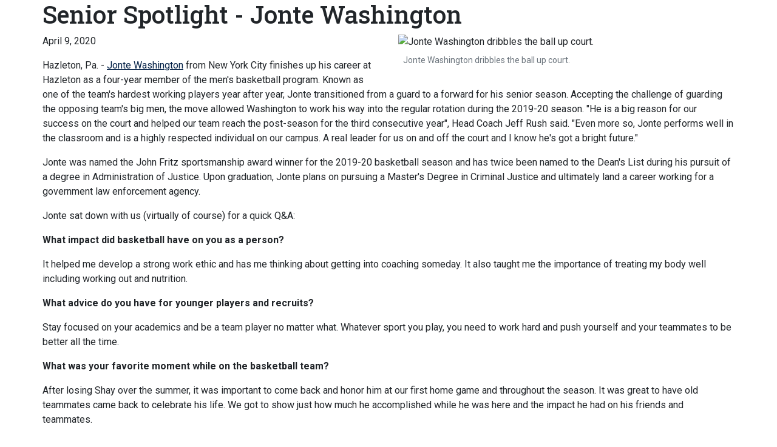

--- FILE ---
content_type: text/html; charset=UTF-8
request_url: http://athletics.hn.psu.edu/sports/mbkb/2019-20/releases/20200409xkycpr?dec=printer-decorator
body_size: 3395
content:
<!doctype html>
<html lang="en">
    <head>
        <meta charset="utf-8">
        <title>Senior Spotlight - Jonte Washington - Penn St.-Hazleton - Print Version</title>
        <meta name="robots" content="NOINDEX" />
        <meta name="viewport" content="width=device-width, initial-scale=1">
        
                <link href="https://cdn.jsdelivr.net/npm/bootstrap@5.2.3/dist/css/bootstrap.min.css" rel="stylesheet" crossorigin="anonymous">
        <link rel="preconnect" href="https://fonts.googleapis.com">
<link rel="preconnect" href="https://fonts.gstatic.com" crossorigin>
<link href="https://fonts.googleapis.com/css2?family=Roboto+Slab:wght@100;200;300;400;500;600;700;800;900&family=Roboto:ital,wght@0,100;0,300;0,400;0,500;0,700;0,900;1,100;1,300;1,400;1,500;1,700;1,900&display=swap" rel="stylesheet">
<link rel="stylesheet" type="text/css" href="https://presto-sport-static.s3.amazonaws.com/fonts/fontawesome-kit-pro-6.0.0/css/all.min.css" /> <link rel="stylesheet" type="text/css" href="https://presto-sport-static.s3.amazonaws.com/fonts/fontawesome-kit-pro-7.0.0/css/all.min.css" />



<style>
:root {
  --heading-font-family:'Roboto Slab', serif;
  --body-font-family:'Roboto', sans-serif;
  --bs-font-sans-serif:'Roboto', sans-serif;
  --bs-body-font-family:'Roboto', sans-serif;
  --fa-family:'Font Awesome 7 Pro';
  --fa-family-brands:'Font Awesome 7 Brands';
}
</style>         




<style>
:root {
	 --bs-primary:#001e44;
	 --bs-primary-rgb:0, 30, 68;
	 --bs-secondary:#a2aaad;
	 --bs-secondary-rgb:162, 170, 173;
	 --bs-tertiary:#ffffff;
	 --bs-tertiary-rgb:255, 255, 255;
	 --bs-link-color:#001e44;
	 --bs-link-hover-color:#001e44;
	 --bs-accordion-active-color:#001e44;
	 --bs-accordion-active-bg:rgba(0, 30, 68, 0.05);
	 --bs-accordion-btn-focus-border-color:rgba(0, 30, 68, 0.35);
	 --bs-accordion-btn-focus-box-shadow:0 0 0 0.25rem rgba(0, 30, 68, 0.25);
	 --ps-site-width:1520px;
	 --site-logo-bg-url:url(/images/setup/PSUHazleton_Logo_Primary.png);
}
</style> 
        <link rel="stylesheet" type="text/css" href="https://theme-assets.prestosports.com/theme-assets/generic/assets/css/bootstrap-negative-margins.css"/>
        <link rel="stylesheet" type="text/css" href="https://theme-assets.prestosports.com/theme-assets/generic/assets/css/slick-theme-bs5.css"/>
        <link rel="stylesheet" type="text/css" href="https://theme-assets.prestosports.com/theme-assets/generic/assets/css/global-reset.css" />
        <link rel="stylesheet" type="text/css" href="https://theme-assets.prestosports.com/theme-assets/generic/assets/css/global-theme-reset-bs5.css"/>
        <script src="https://cdnjs.cloudflare.com/ajax/libs/jquery/3.4.1/jquery.min.js" integrity="sha256-CSXorXvZcTkaix6Yvo6HppcZGetbYMGWSFlBw8HfCJo=" crossorigin="anonymous"></script>
        
                




<style>
:root {
	 --bs-primary:#001e44;
	 --bs-primary-rgb:0, 30, 68;
	 --bs-secondary:#a2aaad;
	 --bs-secondary-rgb:162, 170, 173;
	 --bs-tertiary:#ffffff;
	 --bs-tertiary-rgb:255, 255, 255;
	 --bs-link-color:#001e44;
	 --bs-link-hover-color:#001e44;
	 --bs-accordion-active-color:#001e44;
	 --bs-accordion-active-bg:rgba(0, 30, 68, 0.05);
	 --bs-accordion-btn-focus-border-color:rgba(0, 30, 68, 0.35);
	 --bs-accordion-btn-focus-box-shadow:0 0 0 0.25rem rgba(0, 30, 68, 0.25);
	 --ps-site-width:1520px;
	 --site-logo-bg-url:url(/images/setup/PSUHazleton_Logo_Primary.png);
}
</style>
        
                
                
                	<script> $(function(){ $("html").addClass("secondary-color-light"); }); </script>
                
                
        <!-- no rum header -->
        
        <style>
            .composite-cal .toggle-buttons-bar,
            .composite-cal .cal-nav-right,
            .composite-cal .cal-nav-left,
            .composite-cal .subscribe_links { display:none !important }
            .composite-cal .date-events { display:block !important }
            .composite-cal .cal-day > .ratio::before { padding-top:0 }
            .composite-cal .cal-day-cell { position:static; min-height:100px }
        </style>
    </head>
    <body onload=" print() " class="printer-body">
        <div class="rich-v2 standard  clearfix" data-title="Senior Spotlight - Jonte Washington" data-url="/sports/mbkb/2019-20/releases/20200409xkycpr">
            <div class="article-body clearfix">
    <div class="container p-0">
        <div class="article-data d-flex  flex-row flex-sm-row  justify-content-between">
            <div class="article-data-inner position-relative w-100">
                <div class="article-top position-relative">
                                                                        <h1 class="article-title">Senior Spotlight - Jonte Washington</h1>
                                    

                    
            
                        
                        
                        
                </div>
                <div class="article-info position-relative">
                    <div class="article-sidebar-image-float float-lg-end col-lg-6 ms-lg-4">
                                                                                    
        <figure class="float-md-end mw-100 col-md-12 ps-lg-3 position-relative">
                            
    <picture alt="Jonte Washington dribbles the ball up court.">
        <source media="(min-width:1200px)" srcset="/general/2019-20/Jonte_Headline.png?max_width=1920">
        <source media="(min-width:992px)" srcset="/general/2019-20/Jonte_Headline.png?max_width=1200">
        <source media="(min-width:576px)" srcset="/general/2019-20/Jonte_Headline.png?max_width=992">
        <source media="(min-width:0px)" srcset="/general/2019-20/Jonte_Headline.png?max_width=576">
        <img class="img-fluid  mx-auto" src="/general/2019-20/Jonte_Headline.png?max_width=450" alt="Jonte Washington dribbles the ball up court."/>
    </picture>


                                        <figcaption class="p-2 figure-caption image-caption-overlay">Jonte Washington dribbles the ball up court.</figcaption>
                                </figure>
                                </div>
                                            <div class="article-info-main flex-fill">
                        <div class="article-details mb-3">
                            <div class="article-post-metrics d-flex justify-content-start">
    <div class="article-post-metrics-box-1">
                <div class="article-date">
        <div class="date">April 9, 2020</div>
    </div>
    
    </div>
    <div class="article-post-metrics-box-1">
            

    </div>
</div>

                        </div>
                        <div class="article-content">
                            <p>Hazleton, Pa. - <a href="/sports/mbkb/2019-20/bios/washington_jonte_2knz">Jonte Washington</a> from New York City finishes up his career at Hazleton as a four-year member of the men's basketball program. Known as one of the team's hardest working players year after year, Jonte transitioned from a guard to a forward for his senior season. Accepting the challenge of guarding the opposing team's big men, the move allowed Washington to work his way into the regular rotation during the 2019-20 season. "He is a big reason for our success on the court and helped our team reach the post-season for the third consecutive year", Head Coach Jeff Rush said. "Even more so, Jonte performs well in the classroom and is a highly respected individual on our campus. A real leader for us on and off the court and I know he's got a bright future."</p>
<p>Jonte was named the John Fritz sportsmanship award winner for the 2019-20 basketball season and has twice been named to the Dean's List during his pursuit of a degree in Administration of Justice. Upon graduation, Jonte plans on pursuing a Master's Degree in Criminal Justice and ultimately land a career working for a government law enforcement agency.</p>
<p>Jonte sat down with us (virtually of course) for a quick Q&amp;A:</p>
<p><strong>What impact did basketball have on you as a person?</strong></p>
<p>It helped me develop a strong work ethic and has me thinking about getting into coaching someday. It also taught me the importance of treating my body well including working out and nutrition.</p>
<p><strong>What advice do you have for younger players and recruits?</strong></p>
<p>Stay focused on your academics and be a team player no matter what. Whatever sport you play, you need to work hard and push yourself and your teammates to be better all the time.</p>
<p><strong>What was your favorite moment while on the basketball team?</strong></p>
<p>After losing Shay over the summer, it was important to come back and honor him at our first home game and throughout the season. It was great to have old teammates came back to celebrate his life. We got to show just how much he accomplished while he was here and the impact he had on his friends and teammates.</p>
<p><strong>Are there any teammates, coaches or family you want to recognize for having an impact on your collegiate career?</strong></p>
<p>I definitely want to thank my family. Whether it was with basketball or school, they've helped me get to where I am today. I also want to thank all my coaches and especially my teammates. It's been great to build so many relationships over the past four years.</p>


                        </div>
                    </div>

                </div>
            </div>
        </div>
    </div>
</div>

            
                <div class="article-footer clearfix">
    </div>
        

                    
                


        <div id='articles_c9defda5-feaa-4845-b280-1494795a6351' key='googleAdContainer' adSpot='PS_WEB/PS_WEB_INTERNAL_LEADERBOARD' sizes='[[728,90],[300,250]]' ></div>

    
    
</div>

    <script type='text/javascript' src='/info/ga/include.js' async data-uid='UA-1939879-1'></script>
        <!-- from: generic-bootstrap theme -->
        
                <!-- no rum footer -->
    </body>
</html>
